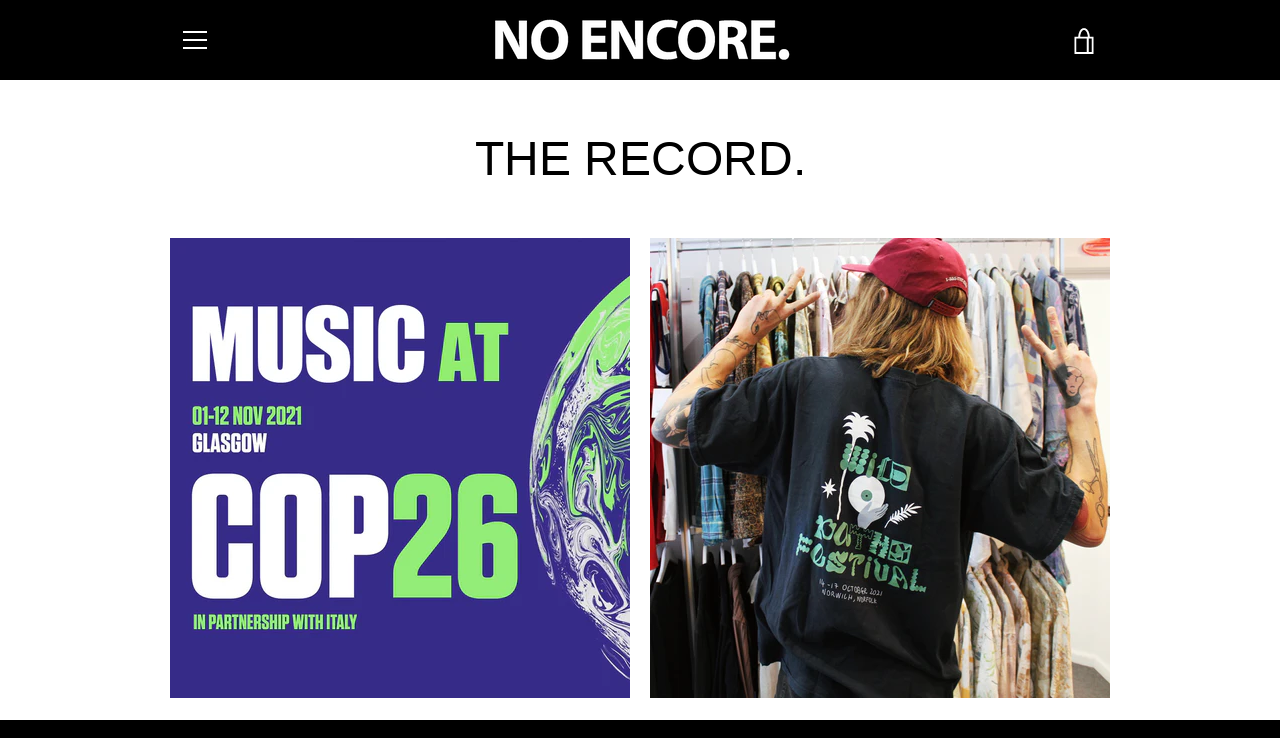

--- FILE ---
content_type: text/javascript
request_url: https://noencoreapparel.com/cdn/shop/t/7/assets/custom.js?v=101612360477050417211702759753
body_size: -719
content:
//# sourceMappingURL=/cdn/shop/t/7/assets/custom.js.map?v=101612360477050417211702759753
